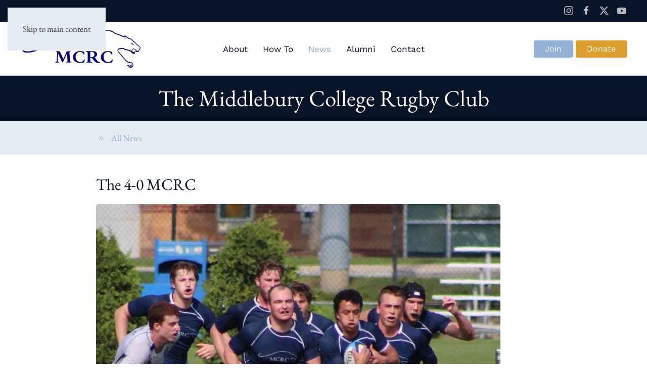

--- FILE ---
content_type: text/html; charset=UTF-8
request_url: https://www.themcrc.com/the-4-0-mcrc/
body_size: 9249
content:
<!DOCTYPE html>
<html lang="en-US">
    <head>
        <meta charset="UTF-8">
        <meta name="viewport" content="width=device-width, initial-scale=1">
        <link rel="icon" href="/wp-content/uploads/2022/01/mcrc_icon.fw_.png" sizes="any">
                <link rel="apple-touch-icon" href="/wp-content/uploads/2022/01/mcrc_touch.fw_.png">
                <title>The 4-0 MCRC &#8211; The Middlebury College Rugby Club</title>
<meta name='robots' content='max-image-preview:large' />

            <script data-no-defer="1" data-ezscrex="false" data-cfasync="false" data-pagespeed-no-defer data-cookieconsent="ignore">
                var ctPublicFunctions = {"_ajax_nonce":"9aca60f77d","_rest_nonce":"9fab8643e8","_ajax_url":"\/wp-admin\/admin-ajax.php","_rest_url":"https:\/\/www.themcrc.com\/wp-json\/","data__cookies_type":"none","data__ajax_type":"rest","data__bot_detector_enabled":"1","data__frontend_data_log_enabled":1,"cookiePrefix":"","wprocket_detected":false,"host_url":"www.themcrc.com","text__ee_click_to_select":"Click to select the whole data","text__ee_original_email":"The complete one is","text__ee_got_it":"Got it","text__ee_blocked":"Blocked","text__ee_cannot_connect":"Cannot connect","text__ee_cannot_decode":"Can not decode email. Unknown reason","text__ee_email_decoder":"CleanTalk email decoder","text__ee_wait_for_decoding":"The magic is on the way!","text__ee_decoding_process":"Please wait a few seconds while we decode the contact data."}
            </script>
        
            <script data-no-defer="1" data-ezscrex="false" data-cfasync="false" data-pagespeed-no-defer data-cookieconsent="ignore">
                var ctPublic = {"_ajax_nonce":"9aca60f77d","settings__forms__check_internal":"0","settings__forms__check_external":"0","settings__forms__force_protection":"0","settings__forms__search_test":"1","settings__data__bot_detector_enabled":"1","settings__sfw__anti_crawler":0,"blog_home":"https:\/\/www.themcrc.com\/","pixel__setting":"3","pixel__enabled":false,"pixel__url":null,"data__email_check_before_post":"1","data__email_check_exist_post":"1","data__cookies_type":"none","data__key_is_ok":true,"data__visible_fields_required":true,"wl_brandname":"Anti-Spam by CleanTalk","wl_brandname_short":"CleanTalk","ct_checkjs_key":976493326,"emailEncoderPassKey":"7ff5a36036d03848f8327bbe2dcd988f","bot_detector_forms_excluded":"W10=","advancedCacheExists":false,"varnishCacheExists":false,"wc_ajax_add_to_cart":false}
            </script>
        <link rel='dns-prefetch' href='//fd.cleantalk.org' />
<link rel="alternate" type="application/rss+xml" title="The Middlebury College Rugby Club &raquo; Feed" href="https://www.themcrc.com/feed/" />
<link rel="alternate" type="application/rss+xml" title="The Middlebury College Rugby Club &raquo; Comments Feed" href="https://www.themcrc.com/comments/feed/" />
<script>
window._wpemojiSettings = {"baseUrl":"https:\/\/s.w.org\/images\/core\/emoji\/16.0.1\/72x72\/","ext":".png","svgUrl":"https:\/\/s.w.org\/images\/core\/emoji\/16.0.1\/svg\/","svgExt":".svg","source":{"concatemoji":"https:\/\/www.themcrc.com\/wp-includes\/js\/wp-emoji-release.min.js?ver=1d91cc53861c95aa6a8e67d74bff987f"}};
/*! This file is auto-generated */
!function(s,n){var o,i,e;function c(e){try{var t={supportTests:e,timestamp:(new Date).valueOf()};sessionStorage.setItem(o,JSON.stringify(t))}catch(e){}}function p(e,t,n){e.clearRect(0,0,e.canvas.width,e.canvas.height),e.fillText(t,0,0);var t=new Uint32Array(e.getImageData(0,0,e.canvas.width,e.canvas.height).data),a=(e.clearRect(0,0,e.canvas.width,e.canvas.height),e.fillText(n,0,0),new Uint32Array(e.getImageData(0,0,e.canvas.width,e.canvas.height).data));return t.every(function(e,t){return e===a[t]})}function u(e,t){e.clearRect(0,0,e.canvas.width,e.canvas.height),e.fillText(t,0,0);for(var n=e.getImageData(16,16,1,1),a=0;a<n.data.length;a++)if(0!==n.data[a])return!1;return!0}function f(e,t,n,a){switch(t){case"flag":return n(e,"\ud83c\udff3\ufe0f\u200d\u26a7\ufe0f","\ud83c\udff3\ufe0f\u200b\u26a7\ufe0f")?!1:!n(e,"\ud83c\udde8\ud83c\uddf6","\ud83c\udde8\u200b\ud83c\uddf6")&&!n(e,"\ud83c\udff4\udb40\udc67\udb40\udc62\udb40\udc65\udb40\udc6e\udb40\udc67\udb40\udc7f","\ud83c\udff4\u200b\udb40\udc67\u200b\udb40\udc62\u200b\udb40\udc65\u200b\udb40\udc6e\u200b\udb40\udc67\u200b\udb40\udc7f");case"emoji":return!a(e,"\ud83e\udedf")}return!1}function g(e,t,n,a){var r="undefined"!=typeof WorkerGlobalScope&&self instanceof WorkerGlobalScope?new OffscreenCanvas(300,150):s.createElement("canvas"),o=r.getContext("2d",{willReadFrequently:!0}),i=(o.textBaseline="top",o.font="600 32px Arial",{});return e.forEach(function(e){i[e]=t(o,e,n,a)}),i}function t(e){var t=s.createElement("script");t.src=e,t.defer=!0,s.head.appendChild(t)}"undefined"!=typeof Promise&&(o="wpEmojiSettingsSupports",i=["flag","emoji"],n.supports={everything:!0,everythingExceptFlag:!0},e=new Promise(function(e){s.addEventListener("DOMContentLoaded",e,{once:!0})}),new Promise(function(t){var n=function(){try{var e=JSON.parse(sessionStorage.getItem(o));if("object"==typeof e&&"number"==typeof e.timestamp&&(new Date).valueOf()<e.timestamp+604800&&"object"==typeof e.supportTests)return e.supportTests}catch(e){}return null}();if(!n){if("undefined"!=typeof Worker&&"undefined"!=typeof OffscreenCanvas&&"undefined"!=typeof URL&&URL.createObjectURL&&"undefined"!=typeof Blob)try{var e="postMessage("+g.toString()+"("+[JSON.stringify(i),f.toString(),p.toString(),u.toString()].join(",")+"));",a=new Blob([e],{type:"text/javascript"}),r=new Worker(URL.createObjectURL(a),{name:"wpTestEmojiSupports"});return void(r.onmessage=function(e){c(n=e.data),r.terminate(),t(n)})}catch(e){}c(n=g(i,f,p,u))}t(n)}).then(function(e){for(var t in e)n.supports[t]=e[t],n.supports.everything=n.supports.everything&&n.supports[t],"flag"!==t&&(n.supports.everythingExceptFlag=n.supports.everythingExceptFlag&&n.supports[t]);n.supports.everythingExceptFlag=n.supports.everythingExceptFlag&&!n.supports.flag,n.DOMReady=!1,n.readyCallback=function(){n.DOMReady=!0}}).then(function(){return e}).then(function(){var e;n.supports.everything||(n.readyCallback(),(e=n.source||{}).concatemoji?t(e.concatemoji):e.wpemoji&&e.twemoji&&(t(e.twemoji),t(e.wpemoji)))}))}((window,document),window._wpemojiSettings);
</script>
<style id='wp-emoji-styles-inline-css'>

	img.wp-smiley, img.emoji {
		display: inline !important;
		border: none !important;
		box-shadow: none !important;
		height: 1em !important;
		width: 1em !important;
		margin: 0 0.07em !important;
		vertical-align: -0.1em !important;
		background: none !important;
		padding: 0 !important;
	}
</style>
<link rel='stylesheet' id='wp-block-library-css' href='https://www.themcrc.com/wp-includes/css/dist/block-library/style.min.css?ver=1d91cc53861c95aa6a8e67d74bff987f' media='all' />
<style id='classic-theme-styles-inline-css'>
/*! This file is auto-generated */
.wp-block-button__link{color:#fff;background-color:#32373c;border-radius:9999px;box-shadow:none;text-decoration:none;padding:calc(.667em + 2px) calc(1.333em + 2px);font-size:1.125em}.wp-block-file__button{background:#32373c;color:#fff;text-decoration:none}
</style>
<style id='global-styles-inline-css'>
:root{--wp--preset--aspect-ratio--square: 1;--wp--preset--aspect-ratio--4-3: 4/3;--wp--preset--aspect-ratio--3-4: 3/4;--wp--preset--aspect-ratio--3-2: 3/2;--wp--preset--aspect-ratio--2-3: 2/3;--wp--preset--aspect-ratio--16-9: 16/9;--wp--preset--aspect-ratio--9-16: 9/16;--wp--preset--color--black: #000000;--wp--preset--color--cyan-bluish-gray: #abb8c3;--wp--preset--color--white: #ffffff;--wp--preset--color--pale-pink: #f78da7;--wp--preset--color--vivid-red: #cf2e2e;--wp--preset--color--luminous-vivid-orange: #ff6900;--wp--preset--color--luminous-vivid-amber: #fcb900;--wp--preset--color--light-green-cyan: #7bdcb5;--wp--preset--color--vivid-green-cyan: #00d084;--wp--preset--color--pale-cyan-blue: #8ed1fc;--wp--preset--color--vivid-cyan-blue: #0693e3;--wp--preset--color--vivid-purple: #9b51e0;--wp--preset--gradient--vivid-cyan-blue-to-vivid-purple: linear-gradient(135deg,rgba(6,147,227,1) 0%,rgb(155,81,224) 100%);--wp--preset--gradient--light-green-cyan-to-vivid-green-cyan: linear-gradient(135deg,rgb(122,220,180) 0%,rgb(0,208,130) 100%);--wp--preset--gradient--luminous-vivid-amber-to-luminous-vivid-orange: linear-gradient(135deg,rgba(252,185,0,1) 0%,rgba(255,105,0,1) 100%);--wp--preset--gradient--luminous-vivid-orange-to-vivid-red: linear-gradient(135deg,rgba(255,105,0,1) 0%,rgb(207,46,46) 100%);--wp--preset--gradient--very-light-gray-to-cyan-bluish-gray: linear-gradient(135deg,rgb(238,238,238) 0%,rgb(169,184,195) 100%);--wp--preset--gradient--cool-to-warm-spectrum: linear-gradient(135deg,rgb(74,234,220) 0%,rgb(151,120,209) 20%,rgb(207,42,186) 40%,rgb(238,44,130) 60%,rgb(251,105,98) 80%,rgb(254,248,76) 100%);--wp--preset--gradient--blush-light-purple: linear-gradient(135deg,rgb(255,206,236) 0%,rgb(152,150,240) 100%);--wp--preset--gradient--blush-bordeaux: linear-gradient(135deg,rgb(254,205,165) 0%,rgb(254,45,45) 50%,rgb(107,0,62) 100%);--wp--preset--gradient--luminous-dusk: linear-gradient(135deg,rgb(255,203,112) 0%,rgb(199,81,192) 50%,rgb(65,88,208) 100%);--wp--preset--gradient--pale-ocean: linear-gradient(135deg,rgb(255,245,203) 0%,rgb(182,227,212) 50%,rgb(51,167,181) 100%);--wp--preset--gradient--electric-grass: linear-gradient(135deg,rgb(202,248,128) 0%,rgb(113,206,126) 100%);--wp--preset--gradient--midnight: linear-gradient(135deg,rgb(2,3,129) 0%,rgb(40,116,252) 100%);--wp--preset--font-size--small: 13px;--wp--preset--font-size--medium: 20px;--wp--preset--font-size--large: 36px;--wp--preset--font-size--x-large: 42px;--wp--preset--spacing--20: 0.44rem;--wp--preset--spacing--30: 0.67rem;--wp--preset--spacing--40: 1rem;--wp--preset--spacing--50: 1.5rem;--wp--preset--spacing--60: 2.25rem;--wp--preset--spacing--70: 3.38rem;--wp--preset--spacing--80: 5.06rem;--wp--preset--shadow--natural: 6px 6px 9px rgba(0, 0, 0, 0.2);--wp--preset--shadow--deep: 12px 12px 50px rgba(0, 0, 0, 0.4);--wp--preset--shadow--sharp: 6px 6px 0px rgba(0, 0, 0, 0.2);--wp--preset--shadow--outlined: 6px 6px 0px -3px rgba(255, 255, 255, 1), 6px 6px rgba(0, 0, 0, 1);--wp--preset--shadow--crisp: 6px 6px 0px rgba(0, 0, 0, 1);}:where(.is-layout-flex){gap: 0.5em;}:where(.is-layout-grid){gap: 0.5em;}body .is-layout-flex{display: flex;}.is-layout-flex{flex-wrap: wrap;align-items: center;}.is-layout-flex > :is(*, div){margin: 0;}body .is-layout-grid{display: grid;}.is-layout-grid > :is(*, div){margin: 0;}:where(.wp-block-columns.is-layout-flex){gap: 2em;}:where(.wp-block-columns.is-layout-grid){gap: 2em;}:where(.wp-block-post-template.is-layout-flex){gap: 1.25em;}:where(.wp-block-post-template.is-layout-grid){gap: 1.25em;}.has-black-color{color: var(--wp--preset--color--black) !important;}.has-cyan-bluish-gray-color{color: var(--wp--preset--color--cyan-bluish-gray) !important;}.has-white-color{color: var(--wp--preset--color--white) !important;}.has-pale-pink-color{color: var(--wp--preset--color--pale-pink) !important;}.has-vivid-red-color{color: var(--wp--preset--color--vivid-red) !important;}.has-luminous-vivid-orange-color{color: var(--wp--preset--color--luminous-vivid-orange) !important;}.has-luminous-vivid-amber-color{color: var(--wp--preset--color--luminous-vivid-amber) !important;}.has-light-green-cyan-color{color: var(--wp--preset--color--light-green-cyan) !important;}.has-vivid-green-cyan-color{color: var(--wp--preset--color--vivid-green-cyan) !important;}.has-pale-cyan-blue-color{color: var(--wp--preset--color--pale-cyan-blue) !important;}.has-vivid-cyan-blue-color{color: var(--wp--preset--color--vivid-cyan-blue) !important;}.has-vivid-purple-color{color: var(--wp--preset--color--vivid-purple) !important;}.has-black-background-color{background-color: var(--wp--preset--color--black) !important;}.has-cyan-bluish-gray-background-color{background-color: var(--wp--preset--color--cyan-bluish-gray) !important;}.has-white-background-color{background-color: var(--wp--preset--color--white) !important;}.has-pale-pink-background-color{background-color: var(--wp--preset--color--pale-pink) !important;}.has-vivid-red-background-color{background-color: var(--wp--preset--color--vivid-red) !important;}.has-luminous-vivid-orange-background-color{background-color: var(--wp--preset--color--luminous-vivid-orange) !important;}.has-luminous-vivid-amber-background-color{background-color: var(--wp--preset--color--luminous-vivid-amber) !important;}.has-light-green-cyan-background-color{background-color: var(--wp--preset--color--light-green-cyan) !important;}.has-vivid-green-cyan-background-color{background-color: var(--wp--preset--color--vivid-green-cyan) !important;}.has-pale-cyan-blue-background-color{background-color: var(--wp--preset--color--pale-cyan-blue) !important;}.has-vivid-cyan-blue-background-color{background-color: var(--wp--preset--color--vivid-cyan-blue) !important;}.has-vivid-purple-background-color{background-color: var(--wp--preset--color--vivid-purple) !important;}.has-black-border-color{border-color: var(--wp--preset--color--black) !important;}.has-cyan-bluish-gray-border-color{border-color: var(--wp--preset--color--cyan-bluish-gray) !important;}.has-white-border-color{border-color: var(--wp--preset--color--white) !important;}.has-pale-pink-border-color{border-color: var(--wp--preset--color--pale-pink) !important;}.has-vivid-red-border-color{border-color: var(--wp--preset--color--vivid-red) !important;}.has-luminous-vivid-orange-border-color{border-color: var(--wp--preset--color--luminous-vivid-orange) !important;}.has-luminous-vivid-amber-border-color{border-color: var(--wp--preset--color--luminous-vivid-amber) !important;}.has-light-green-cyan-border-color{border-color: var(--wp--preset--color--light-green-cyan) !important;}.has-vivid-green-cyan-border-color{border-color: var(--wp--preset--color--vivid-green-cyan) !important;}.has-pale-cyan-blue-border-color{border-color: var(--wp--preset--color--pale-cyan-blue) !important;}.has-vivid-cyan-blue-border-color{border-color: var(--wp--preset--color--vivid-cyan-blue) !important;}.has-vivid-purple-border-color{border-color: var(--wp--preset--color--vivid-purple) !important;}.has-vivid-cyan-blue-to-vivid-purple-gradient-background{background: var(--wp--preset--gradient--vivid-cyan-blue-to-vivid-purple) !important;}.has-light-green-cyan-to-vivid-green-cyan-gradient-background{background: var(--wp--preset--gradient--light-green-cyan-to-vivid-green-cyan) !important;}.has-luminous-vivid-amber-to-luminous-vivid-orange-gradient-background{background: var(--wp--preset--gradient--luminous-vivid-amber-to-luminous-vivid-orange) !important;}.has-luminous-vivid-orange-to-vivid-red-gradient-background{background: var(--wp--preset--gradient--luminous-vivid-orange-to-vivid-red) !important;}.has-very-light-gray-to-cyan-bluish-gray-gradient-background{background: var(--wp--preset--gradient--very-light-gray-to-cyan-bluish-gray) !important;}.has-cool-to-warm-spectrum-gradient-background{background: var(--wp--preset--gradient--cool-to-warm-spectrum) !important;}.has-blush-light-purple-gradient-background{background: var(--wp--preset--gradient--blush-light-purple) !important;}.has-blush-bordeaux-gradient-background{background: var(--wp--preset--gradient--blush-bordeaux) !important;}.has-luminous-dusk-gradient-background{background: var(--wp--preset--gradient--luminous-dusk) !important;}.has-pale-ocean-gradient-background{background: var(--wp--preset--gradient--pale-ocean) !important;}.has-electric-grass-gradient-background{background: var(--wp--preset--gradient--electric-grass) !important;}.has-midnight-gradient-background{background: var(--wp--preset--gradient--midnight) !important;}.has-small-font-size{font-size: var(--wp--preset--font-size--small) !important;}.has-medium-font-size{font-size: var(--wp--preset--font-size--medium) !important;}.has-large-font-size{font-size: var(--wp--preset--font-size--large) !important;}.has-x-large-font-size{font-size: var(--wp--preset--font-size--x-large) !important;}
:where(.wp-block-post-template.is-layout-flex){gap: 1.25em;}:where(.wp-block-post-template.is-layout-grid){gap: 1.25em;}
:where(.wp-block-columns.is-layout-flex){gap: 2em;}:where(.wp-block-columns.is-layout-grid){gap: 2em;}
:root :where(.wp-block-pullquote){font-size: 1.5em;line-height: 1.6;}
</style>
<link rel='stylesheet' id='cleantalk-public-css-css' href='https://www.themcrc.com/wp-content/plugins/cleantalk-spam-protect/css/cleantalk-public.min.css?ver=6.67_1761841816' media='all' />
<link rel='stylesheet' id='cleantalk-email-decoder-css-css' href='https://www.themcrc.com/wp-content/plugins/cleantalk-spam-protect/css/cleantalk-email-decoder.min.css?ver=6.67_1761841816' media='all' />
<link rel='stylesheet' id='contact-form-7-css' href='https://www.themcrc.com/wp-content/plugins/contact-form-7/includes/css/styles.css?ver=6.1.3' media='all' />
<link rel='stylesheet' id='tad_default_civicrm-css' href='https://www.themcrc.com/wp-content/plugins/civicrm/civicrm/css/civicrm.css?r=8pXgRen_US&#038;ver=6.8.3' media='all' />
<link rel='stylesheet' id='tad_civicrm-css' href='https://www.themcrc.com/wp-content/uploads/civicrm/ext/cc.tadpole.csshelper-master/css/tad-civicrm.css?ver=1d91cc53861c95aa6a8e67d74bff987f' media='all' />
<link href="https://www.themcrc.com/wp-content/themes/yootheme/css/theme.1.css?ver=1761505014" rel="stylesheet">
<script src="https://www.themcrc.com/wp-content/plugins/cleantalk-spam-protect/js/apbct-public-bundle.min.js?ver=6.67_1761841816" id="apbct-public-bundle.min-js-js"></script>
<script src="https://fd.cleantalk.org/ct-bot-detector-wrapper.js?ver=6.67" id="ct_bot_detector-js" defer data-wp-strategy="defer"></script>
<link rel="https://api.w.org/" href="https://www.themcrc.com/wp-json/" /><link rel="alternate" title="JSON" type="application/json" href="https://www.themcrc.com/wp-json/wp/v2/posts/923" /><link rel="EditURI" type="application/rsd+xml" title="RSD" href="https://www.themcrc.com/xmlrpc.php?rsd" />
<link rel="canonical" href="https://www.themcrc.com/the-4-0-mcrc/" />
<link rel="alternate" title="oEmbed (JSON)" type="application/json+oembed" href="https://www.themcrc.com/wp-json/oembed/1.0/embed?url=https%3A%2F%2Fwww.themcrc.com%2Fthe-4-0-mcrc%2F" />
<link rel="alternate" title="oEmbed (XML)" type="text/xml+oembed" href="https://www.themcrc.com/wp-json/oembed/1.0/embed?url=https%3A%2F%2Fwww.themcrc.com%2Fthe-4-0-mcrc%2F&#038;format=xml" />
<script src="https://www.themcrc.com/wp-content/themes/yootheme/vendor/assets/uikit/dist/js/uikit.min.js?ver=4.5.31"></script>
<script src="https://www.themcrc.com/wp-content/themes/yootheme/vendor/assets/uikit/dist/js/uikit-icons-yoko.min.js?ver=4.5.31"></script>
<script src="https://www.themcrc.com/wp-content/themes/yootheme/js/theme.js?ver=4.5.31"></script>
<script>window.yootheme ||= {}; var $theme = yootheme.theme = {"i18n":{"close":{"label":"Close","0":"yootheme"},"totop":{"label":"Back to top","0":"yootheme"},"marker":{"label":"Open","0":"yootheme"},"navbarToggleIcon":{"label":"Open menu","0":"yootheme"},"paginationPrevious":{"label":"Previous page","0":"yootheme"},"paginationNext":{"label":"Next page","0":"yootheme"},"searchIcon":{"toggle":"Open Search","submit":"Submit Search"},"slider":{"next":"Next slide","previous":"Previous slide","slideX":"Slide %s","slideLabel":"%s of %s"},"slideshow":{"next":"Next slide","previous":"Previous slide","slideX":"Slide %s","slideLabel":"%s of %s"},"lightboxPanel":{"next":"Next slide","previous":"Previous slide","slideLabel":"%s of %s","close":"Close"}}};</script>
    </head>
    <body data-rsssl=1 class="wp-singular post-template-default single single-post postid-923 single-format-standard wp-theme-yootheme ">

        
        <div class="uk-hidden-visually uk-notification uk-notification-top-left uk-width-auto">
            <div class="uk-notification-message">
                <a href="#tm-main" class="uk-link-reset">Skip to main content</a>
            </div>
        </div>

        
        
        <div class="tm-page">

                        


<header class="tm-header-mobile uk-hidden@m">


    
        <div class="uk-navbar-container">

            <div class="uk-container uk-container-expand">
                <nav class="uk-navbar" uk-navbar="{&quot;align&quot;:&quot;left&quot;,&quot;container&quot;:&quot;.tm-header-mobile&quot;,&quot;boundary&quot;:&quot;.tm-header-mobile .uk-navbar-container&quot;}">

                                        <div class="uk-navbar-left ">

                        
                                                    <a uk-toggle href="#tm-dialog-mobile" class="uk-navbar-toggle">

        
        <div uk-navbar-toggle-icon></div>

        
    </a>                        
                        
                    </div>
                    
                                        <div class="uk-navbar-center">

                                                    <a href="https://www.themcrc.com/" aria-label="Back to home" class="uk-logo uk-navbar-item">
    <picture>
<source type="image/webp" srcset="/wp-content/themes/yootheme/cache/51/MCRC_logo-510fd1cf.webp 240w, /wp-content/themes/yootheme/cache/ca/MCRC_logo-ca03d37c.webp 448w" sizes="(min-width: 240px) 240px">
<img alt="The Middlebury College Rugby Club" loading="eager" src="/wp-content/themes/yootheme/cache/16/MCRC_logo-1674e52f.png" width="240" height="80">
</picture><picture>
<source type="image/webp" srcset="/wp-content/themes/yootheme/cache/3a/MCRC_logo_inv.fw_-3ac94228.webp 240w, /wp-content/themes/yootheme/cache/2a/MCRC_logo_inv.fw_-2a78f053.webp 448w" sizes="(min-width: 240px) 240px">
<img class="uk-logo-inverse" alt="The Middlebury College Rugby Club" loading="eager" src="/wp-content/themes/yootheme/cache/19/MCRC_logo_inv.fw_-19739aaf.png" width="240" height="80">
</picture></a>                        
                        
                    </div>
                    
                    
                </nav>
            </div>

        </div>

    



        <div id="tm-dialog-mobile" uk-offcanvas="container: true; overlay: true" mode="slide">
        <div class="uk-offcanvas-bar uk-flex uk-flex-column">

                        <button class="uk-offcanvas-close uk-close-large" type="button" uk-close uk-toggle="cls: uk-close-large; mode: media; media: @s"></button>
            
                        <div class="uk-margin-auto-bottom">
                
<div class="uk-grid uk-child-width-1-1" uk-grid>    <div>
<div class="uk-panel widget widget_custom_html" id="custom_html-5">

    
    <div class="textwidget custom-html-widget"><a class="uk-button-small uk-button uk-button-danger" href="https://www.themcrc.com/donate">Donate</a>
<a class="uk-button-small uk-button uk-button-primary" href="https://www.themcrc.com/join">Join</a>
</div>
</div>
</div>    <div>
<div class="uk-panel widget widget_nav_menu" id="nav_menu-2">

    
    
<ul class="uk-nav uk-nav-default uk-nav-accordion" uk-nav="targets: &gt; .js-accordion" uk-scrollspy-nav="closest: li; scroll: true;">
    
	<li class="menu-item menu-item-type-custom menu-item-object-custom menu-item-has-children js-accordion uk-parent"><a href>About <span uk-nav-parent-icon></span></a>
	<ul class="uk-nav-sub">

		<li class="menu-item menu-item-type-post_type menu-item-object-page"><a href="https://www.themcrc.com/history/">History</a></li>
		<li class="menu-item menu-item-type-post_type menu-item-object-page"><a href="https://www.themcrc.com/roster/">Roster</a></li>
		<li class="menu-item menu-item-type-post_type menu-item-object-page"><a href="https://www.themcrc.com/coaches/">Coaches</a></li>
		<li class="menu-item menu-item-type-taxonomy menu-item-object-category"><a href="https://www.themcrc.com/category/schedule-results/">Schedule &amp; Results</a></li>
		<li class="menu-item menu-item-type-post_type menu-item-object-page"><a href="https://www.themcrc.com/photos-video/">Photos &#038; Video</a></li></ul></li>
	<li class="menu-item menu-item-type-post_type menu-item-object-page"><a href="https://www.themcrc.com/how-to/">How To</a></li>
	<li class="menu-item menu-item-type-custom menu-item-object-custom menu-item-has-children uk-active js-accordion uk-open uk-parent"><a href>News <span uk-nav-parent-icon></span></a>
	<ul class="uk-nav-sub">

		<li class="menu-item menu-item-type-taxonomy menu-item-object-category current-post-ancestor current-menu-parent current-post-parent uk-active"><a href="https://www.themcrc.com/category/news/">Latest News</a></li>
		<li class="menu-item menu-item-type-post_type menu-item-object-page"><a href="https://www.themcrc.com/join-our-mailing-list/">Join Our Mailing List</a></li></ul></li>
	<li class="menu-item menu-item-type-taxonomy menu-item-object-category"><a href="https://www.themcrc.com/category/alumni/">Alumni</a></li>
	<li class="menu-item menu-item-type-post_type menu-item-object-page"><a href="https://www.themcrc.com/contact/">Contact</a></li></ul>

</div>
</div>    <div>
<div class="uk-panel widget widget_custom_html" id="custom_html-6">

    
    <div class="textwidget custom-html-widget"><a class="uk-button-small uk-button uk-button-default" href="https://www.themcrc.com/join-our-mailing-list">Join Mailing List</a></div>
</div>
</div>    <div>
<div class="uk-panel">

    
    <ul class="uk-grid uk-flex-inline uk-flex-middle uk-flex-nowrap uk-grid-small">                    <li><a href="https://www.instagram.com/themcrc/" class="uk-preserve-width uk-icon-link" rel="noreferrer" target="_blank"><span uk-icon="icon: instagram;"></span></a></li>
                    <li><a href="https://www.facebook.com/TheMCRC/" class="uk-preserve-width uk-icon-link" rel="noreferrer" target="_blank"><span uk-icon="icon: facebook;"></span></a></li>
                    <li><a href="https://twitter.com/themcrc" class="uk-preserve-width uk-icon-link" rel="noreferrer" target="_blank"><span uk-icon="icon: twitter;"></span></a></li>
                    <li><a href="https://www.youtube.com/channel/UC0GUOgnVm-k2mFWKtUUiEsg/videos" class="uk-preserve-width uk-icon-link" rel="noreferrer" target="_blank"><span uk-icon="icon: youtube;"></span></a></li>
            </ul>
</div>
</div></div>            </div>
            
            
        </div>
    </div>
    
    
    

</header>


<div class="tm-toolbar tm-toolbar-default uk-visible@m">
    <div class="uk-container uk-flex uk-flex-middle">

        
                <div class="uk-margin-auto-left">
            <div class="uk-grid-medium uk-child-width-auto uk-flex-middle" uk-grid="margin: uk-margin-small-top">
                <div>
<div class="uk-panel">

    
    <ul class="uk-grid uk-flex-inline uk-flex-middle uk-flex-nowrap uk-grid-small">                    <li><a href="https://www.instagram.com/themcrc/" class="uk-preserve-width uk-icon-link" rel="noreferrer" target="_blank"><span uk-icon="icon: instagram;"></span></a></li>
                    <li><a href="https://www.facebook.com/TheMCRC/" class="uk-preserve-width uk-icon-link" rel="noreferrer" target="_blank"><span uk-icon="icon: facebook;"></span></a></li>
                    <li><a href="https://twitter.com/themcrc" class="uk-preserve-width uk-icon-link" rel="noreferrer" target="_blank"><span uk-icon="icon: twitter;"></span></a></li>
                    <li><a href="https://www.youtube.com/channel/UC0GUOgnVm-k2mFWKtUUiEsg/videos" class="uk-preserve-width uk-icon-link" rel="noreferrer" target="_blank"><span uk-icon="icon: youtube;"></span></a></li>
            </ul>
</div>
</div>            </div>
        </div>
        
    </div>
</div>

<header class="tm-header uk-visible@m">



        <div uk-sticky media="@m" show-on-up animation="uk-animation-slide-top" cls-active="uk-navbar-sticky" sel-target=".uk-navbar-container">
    
        <div class="uk-navbar-container">

            <div class="uk-container uk-container-large">
                <nav class="uk-navbar" uk-navbar="{&quot;align&quot;:&quot;left&quot;,&quot;container&quot;:&quot;.tm-header &gt; [uk-sticky]&quot;,&quot;boundary&quot;:&quot;.tm-header .uk-navbar-container&quot;}">

                                        <div class="uk-navbar-left ">

                                                    <a href="https://www.themcrc.com/" aria-label="Back to home" class="uk-logo uk-navbar-item">
    <picture>
<source type="image/webp" srcset="/wp-content/themes/yootheme/cache/51/MCRC_logo-510fd1cf.webp 240w, /wp-content/themes/yootheme/cache/ca/MCRC_logo-ca03d37c.webp 448w" sizes="(min-width: 240px) 240px">
<img alt="The Middlebury College Rugby Club" loading="eager" src="/wp-content/themes/yootheme/cache/16/MCRC_logo-1674e52f.png" width="240" height="80">
</picture><picture>
<source type="image/webp" srcset="/wp-content/themes/yootheme/cache/3a/MCRC_logo_inv.fw_-3ac94228.webp 240w, /wp-content/themes/yootheme/cache/2a/MCRC_logo_inv.fw_-2a78f053.webp 448w" sizes="(min-width: 240px) 240px">
<img class="uk-logo-inverse" alt="The Middlebury College Rugby Club" loading="eager" src="/wp-content/themes/yootheme/cache/19/MCRC_logo_inv.fw_-19739aaf.png" width="240" height="80">
</picture></a>                        
                        
                        
                    </div>
                    
                                        <div class="uk-navbar-center">

                        
                                                    
<ul class="uk-navbar-nav" uk-scrollspy-nav="closest: li; scroll: true; target: &gt; * &gt; a[href];">
    
	<li class="menu-item menu-item-type-custom menu-item-object-custom menu-item-has-children uk-parent"><a role="button">About</a>
	<div class="uk-drop uk-navbar-dropdown" mode="hover" pos="bottom-left"><div><ul class="uk-nav uk-navbar-dropdown-nav">

		<li class="menu-item menu-item-type-post_type menu-item-object-page"><a href="https://www.themcrc.com/history/">History</a></li>
		<li class="menu-item menu-item-type-post_type menu-item-object-page"><a href="https://www.themcrc.com/roster/">Roster</a></li>
		<li class="menu-item menu-item-type-post_type menu-item-object-page"><a href="https://www.themcrc.com/coaches/">Coaches</a></li>
		<li class="menu-item menu-item-type-taxonomy menu-item-object-category"><a href="https://www.themcrc.com/category/schedule-results/">Schedule &amp; Results</a></li>
		<li class="menu-item menu-item-type-post_type menu-item-object-page"><a href="https://www.themcrc.com/photos-video/">Photos &#038; Video</a></li></ul></div></div></li>
	<li class="menu-item menu-item-type-post_type menu-item-object-page"><a href="https://www.themcrc.com/how-to/">How To</a></li>
	<li class="menu-item menu-item-type-custom menu-item-object-custom menu-item-has-children uk-active uk-parent"><a role="button">News</a>
	<div class="uk-drop uk-navbar-dropdown" mode="hover" pos="bottom-left"><div><ul class="uk-nav uk-navbar-dropdown-nav">

		<li class="menu-item menu-item-type-taxonomy menu-item-object-category current-post-ancestor current-menu-parent current-post-parent uk-active"><a href="https://www.themcrc.com/category/news/">Latest News</a></li>
		<li class="menu-item menu-item-type-post_type menu-item-object-page"><a href="https://www.themcrc.com/join-our-mailing-list/">Join Our Mailing List</a></li></ul></div></div></li>
	<li class="menu-item menu-item-type-taxonomy menu-item-object-category"><a href="https://www.themcrc.com/category/alumni/">Alumni</a></li>
	<li class="menu-item menu-item-type-post_type menu-item-object-page"><a href="https://www.themcrc.com/contact/">Contact</a></li></ul>
                        
                    </div>
                    
                                        <div class="uk-navbar-right">

                        
                                                    
<div class="uk-navbar-item widget widget_custom_html" id="custom_html-3">

    
    <div class="textwidget custom-html-widget"><a class="uk-button-small uk-button uk-button-primary" href="https://www.themcrc.com/join">Join</a>
<a class="uk-button-small uk-button uk-button-danger" href="https://www.themcrc.com/donate">Donate</a></div>
</div>
                        
                    </div>
                    
                </nav>
            </div>

        </div>

        </div>
    







</header>

            
            
            <main id="tm-main" >

                <!-- Builder #template-5doRCeTE -->
<div class="uk-section-secondary uk-section uk-padding-remove-vertical">
    
        
        
        
            
                                <div class="uk-container">                
                    <div class="uk-grid tm-grid-expand uk-child-width-1-1 uk-grid-margin">
<div class="uk-width-1-1">
    
        
            
            
            
                
                    
<div class="uk-card uk-card-secondary uk-card-small uk-card-body uk-margin-remove-first-child uk-margin uk-text-center">
    
        
            
                
            
            
                                                
                
                    

        
                <h1 class="el-title uk-h1 uk-text-primary uk-margin-top uk-margin-remove-bottom">                        The Middlebury College Rugby Club                    </h1>        
        
    
        
        
        
        
        

                
                
            
        
    
</div>
                
            
        
    
</div></div>
                                </div>                
            
        
    
</div>
<div class="uk-section-muted uk-section uk-section-xsmall">
    
        
        
        
            
                                <div class="uk-container uk-container-small">                
                    <div class="uk-grid tm-grid-expand uk-child-width-1-1 uk-grid-margin">
<div class="uk-width-1-1">
    
        
            
            
            
                
                    
<div class="uk-margin">
    
    
        
        
<a class="el-content uk-flex-inline uk-flex-center uk-flex-middle" title="All News" href="/category/news">
        <span class="uk-margin-small-right" uk-icon="chevron-double-right"></span>    
        All News    
    
</a>


        
    
    
</div>

                
            
        
    
</div></div>
                                </div>                
            
        
    
</div>
<div class="uk-section-default uk-section uk-section-small">
    
        
        
        
            
                                <div class="uk-container uk-container-small">                
                    <div class="uk-grid tm-grid-expand uk-child-width-1-1 uk-grid-margin">
<div class="uk-width-1-1">
    
        
            
            
            
                
                    
<h1 class="uk-h2">        The 4-0 MCRC    </h1>
<div class="uk-margin">
        <picture>
<source type="image/webp" srcset="https://www.themcrc.com/wp-json/yootheme/image?src=%7B%22file%22%3A%22wp-content%2Fuploads%2F2022%2F02%2Foct14_2.jpg%22%2C%22type%22%3A%22webp%2C85%22%2C%22thumbnail%22%3A%22768%2C655%2C%22%7D&amp;hash=c3908ced 768w, https://www.themcrc.com/wp-json/yootheme/image?src=%7B%22file%22%3A%22wp-content%2Fuploads%2F2022%2F02%2Foct14_2.jpg%22%2C%22type%22%3A%22webp%2C85%22%2C%22thumbnail%22%3A%22800%2C%2C%22%7D&amp;hash=d44833fb 800w, https://www.themcrc.com/wp-json/yootheme/image?src=%7B%22file%22%3A%22wp-content%2Fuploads%2F2022%2F02%2Foct14_2.jpg%22%2C%22type%22%3A%22webp%2C85%22%2C%22thumbnail%22%3A%22959%2C818%2C%22%7D&amp;hash=f305da86 959w, /wp-content/themes/yootheme/cache/1a/oct14_2-1af64df8.webp 960w" sizes="(min-width: 800px) 800px">
<img decoding="async" src="/wp-content/themes/yootheme/cache/fb/oct14_2-fbeeb3cd.jpeg" width="800" height="682" class="el-image uk-border-rounded" alt loading="lazy">
</picture>    
    
</div>
                
            
        
    
</div></div><div class="uk-grid tm-grid-expand uk-child-width-1-1 uk-grid-margin">
<div class="uk-width-1-1">
    
        
            
            
            
                
                    
                
            
        
    
</div></div>
                                </div>                
            
        
    
</div>
<div class="uk-section-muted uk-section">
    
        
        
        
            
                                <div class="uk-container">                
                    <div class="uk-grid tm-grid-expand uk-child-width-1-1 uk-grid-margin">
<div class="uk-width-1-1">
    
        
            
            
            
                
                    
<nav class="uk-text-center">
    <ul class="uk-pagination uk-margin-remove-bottom uk-flex-center" uk-margin>
    
        
                        <li>
            
                <a href="https://www.themcrc.com/the-2017-fall-season-has-begun/"><span uk-pagination-previous></span> Previous</a>
            </li>

        
        
                        <li>
            
                <a href="https://www.themcrc.com/a-return-to-play/">Next <span uk-pagination-next></span></a>
            </li>

        
    
    </ul>
</nav>
                
            
        
    
</div></div>
                                </div>                
            
        
    
</div>        
            </main>

            
                        <footer>
                <!-- Builder #footer --><style class="uk-margin-remove-adjacent">#footer\#0 .uk-subnav>*>:first-child{font-size: 12px;}</style>
<div class="tm-footer uk-section-secondary uk-section uk-padding-remove-bottom">
    
        
        
        
            
                                <div class="uk-container uk-container-large">                
                    <div class="uk-grid tm-grid-expand uk-grid-large uk-grid-margin-large" uk-grid>
<div class="uk-width-1-4@s">
    
        
            
            
            
                
                    
<h3 class="uk-h5 uk-text-left@s uk-text-center">        Rugby Links    </h3>
<ul class="uk-list uk-text-left@s uk-text-center">
    
    
                <li class="el-item">            <div class="el-content uk-panel"><a href="https://www.goffrugbyreport.com/tags/middlebury" target="_blank" class="el-link uk-link-text uk-margin-remove-last-child"><p>Goff Rugby Report: Middlebury</p></a></div>        </li>                <li class="el-item">            <div class="el-content uk-panel"><a href="https://www.ncrugby.org" target="_blank" class="el-link uk-link-text uk-margin-remove-last-child"><p>National Collegiate Rugby</p></a></div>        </li>        
    
    
</ul>
                
            
        
    
</div>
<div class="uk-width-1-4@s">
    
        
            
            
            
                
                    
<h3 class="uk-h5 uk-text-left@s uk-text-center">        Support the Team    </h3>
<ul class="uk-list uk-text-left@s uk-text-center">
    
    
                <li class="el-item">            <div class="el-content uk-panel"><a href="/donate/" class="el-link uk-link-text uk-margin-remove-last-child"><p>Donate</p></a></div>        </li>                <li class="el-item">            <div class="el-content uk-panel"><a href="/%5Bcontact-form-7%20id=%223bc81a4%22%20title=%22Contact%20form%201%22%5D" class="el-link uk-link-text uk-margin-remove-last-child"><p>Join Rugby</p></a></div>        </li>                <li class="el-item">            <div class="el-content uk-panel"><a href="/join-our-mailing-list/" class="el-link uk-link-text uk-margin-remove-last-child"><p>Join Mailing List</p></a></div>        </li>        
    
    
</ul>
                
            
        
    
</div>
<div class="uk-width-1-4@s">
    
        
            
            
            
                
                    
<h3 class="uk-h5 uk-text-left@s uk-text-center">        Directions to Pitch    </h3><div class="uk-panel uk-margin uk-text-left@s uk-text-center"><p>219 S Main St<br />Middlebury, VT 05753<br /><a href="https://goo.gl/maps/8soGEt3v7XPWkwcA8" target="_blank" rel="noopener">Directions</a></p></div>
                
            
        
    
</div>
<div class="uk-width-1-4@s">
    
        
            
            
            
                
                    
<h3 class="uk-h5 uk-text-left@s uk-text-center">        Come Say Hi!    </h3><div class="uk-panel uk-margin uk-text-left@s uk-text-center"><p><span>Axinn 100</span><br />Middlebury College</p>
<p><span>Mondays at 4:30 p.m</span></p>
<p>Club President: <a href="mailto:abarrow@middlebury.edu"><span>Abraham Barrow</span></a></p></div>
                
            
        
    
</div></div>
                                </div>                
            
        
    
</div>
<div class="uk-section-secondary uk-section">
    
        
        
        
            
                                <div class="uk-container uk-container-large">                
                    <div class="uk-grid tm-grid-expand uk-child-width-1-1 uk-margin-medium">
<div class="uk-width-1-1@m">
    
        
            
            
            
                
                    <hr>
<div class="uk-margin-medium uk-margin-remove-bottom uk-text-center">
        <picture>
<source type="image/webp" srcset="/wp-content/themes/yootheme/cache/35/MCRC_logo_inv.fw_-35ab45c3.webp 180w, /wp-content/themes/yootheme/cache/08/MCRC_logo_inv.fw_-08d9f155.webp 360w" sizes="(min-width: 180px) 180px">
<img src="/wp-content/themes/yootheme/cache/46/MCRC_logo_inv.fw_-4654e998.png" width="180" height="60" class="el-image" alt="Middle College Rugby Club Logo" loading="lazy">
</picture>    
    
</div><div class="uk-panel uk-text-small uk-text-uppercase uk-margin uk-text-center"><p>© <script> document.currentScript.insertAdjacentHTML('afterend', '<time datetime="' + new Date().toJSON() + '">' + new Intl.DateTimeFormat(document.documentElement.lang, {year: 'numeric'}).format() + '</time>'); </script> The Middlebury College Rugby Club. <br />All rights reserved.</p></div>
<div class="uk-margin uk-text-center" uk-scrollspy="target: [uk-scrollspy-class];">    <ul class="uk-child-width-auto uk-grid-small uk-flex-inline uk-flex-middle" uk-grid>
            <li class="el-item">
<a class="el-link uk-icon-link" href="http://www.instagram.com/themcrc" target="_blank" rel="noreferrer"><span uk-icon="icon: instagram;"></span></a></li>
            <li class="el-item">
<a class="el-link uk-icon-link" href="https://facebook.com/themcrc" target="_blank" rel="noreferrer"><span uk-icon="icon: facebook;"></span></a></li>
            <li class="el-item">
<a class="el-link uk-icon-link" href="http://www.twitter.com/themcrc" target="_blank" rel="noreferrer"><span uk-icon="icon: twitter;"></span></a></li>
            <li class="el-item">
<a class="el-link uk-icon-link" href="https://www.youtube.com/channel/UC0GUOgnVm-k2mFWKtUUiEsg/videos" target="_blank" rel="noreferrer"><span uk-icon="icon: youtube;"></span></a></li>
    
    </ul></div><hr class="uk-divider-small uk-text-center">
<div class="uk-margin uk-text-center">
    
    
        
        
<a class="el-content uk-button uk-button-text uk-button-small" title="Site Admin" href="/site-admin-dashboard/">
    
        Site Admin    
    
</a>


        
    
    
</div>

<div class="uk-panel uk-width-small uk-margin-auto uk-text-center widget widget_nav_menu" id="footer#0">
    
    
<ul class="uk-subnav" uk-dropnav="{&quot;boundary&quot;:&quot;false&quot;,&quot;container&quot;:&quot;body&quot;}">
    
	<li class="menu-item menu-item-type-post_type menu-item-object-page menu-item-privacy-policy"><a href="https://www.themcrc.com/privacy-policy/">Privacy Policy</a></li>
	<li class="menu-item menu-item-type-custom menu-item-object-custom"><a href="https://www.themcrc.com/wp-login.php">Log In </a></li></ul>

</div>
                
            
        
    
</div></div>
                                </div>                
            
        
    
</div>            </footer>
            
        </div>

        
        <script type="speculationrules">
{"prefetch":[{"source":"document","where":{"and":[{"href_matches":"\/*"},{"not":{"href_matches":["\/wp-*.php","\/wp-admin\/*","\/wp-content\/uploads\/*","\/wp-content\/*","\/wp-content\/plugins\/*","\/wp-content\/themes\/yootheme\/*","\/*\\?(.+)"]}},{"not":{"selector_matches":"a[rel~=\"nofollow\"]"}},{"not":{"selector_matches":".no-prefetch, .no-prefetch a"}}]},"eagerness":"conservative"}]}
</script>
<script src="https://www.themcrc.com/wp-includes/js/dist/hooks.min.js?ver=4d63a3d491d11ffd8ac6" id="wp-hooks-js"></script>
<script src="https://www.themcrc.com/wp-includes/js/dist/i18n.min.js?ver=5e580eb46a90c2b997e6" id="wp-i18n-js"></script>
<script id="wp-i18n-js-after">
wp.i18n.setLocaleData( { 'text direction\u0004ltr': [ 'ltr' ] } );
</script>
<script src="https://www.themcrc.com/wp-content/plugins/contact-form-7/includes/swv/js/index.js?ver=6.1.3" id="swv-js"></script>
<script id="contact-form-7-js-before">
var wpcf7 = {
    "api": {
        "root": "https:\/\/www.themcrc.com\/wp-json\/",
        "namespace": "contact-form-7\/v1"
    }
};
</script>
<script src="https://www.themcrc.com/wp-content/plugins/contact-form-7/includes/js/index.js?ver=6.1.3" id="contact-form-7-js"></script>
    </body>
</html>
